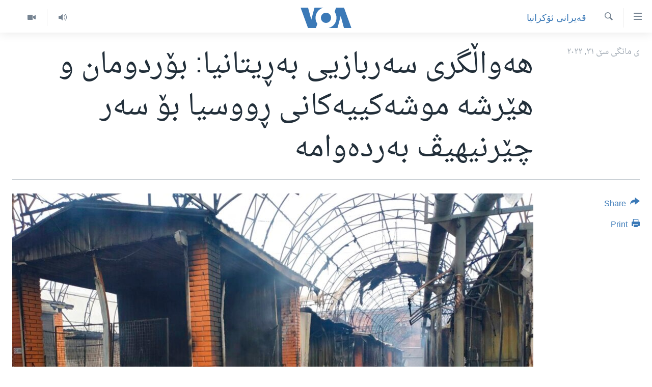

--- FILE ---
content_type: text/html; charset=utf-8
request_url: https://www.dengiamerika.com/a/uk-military-intelligence-missile-strikes-on-chernihiv-continues-/6509109.html
body_size: 8988
content:

<!DOCTYPE html>
<html lang="ku" dir="rtl" class="no-js">
<head>
<link href="/Content/responsive/VOA/ku-CKB/VOA-ku-CKB.css?&amp;av=0.0.0.0&amp;cb=306" rel="stylesheet"/>
<script src="https://tags.dengiamerika.com/voa-pangea/prod/utag.sync.js"></script> <script type='text/javascript' src='https://www.youtube.com/iframe_api' async></script>
<script type="text/javascript">
//a general 'js' detection, must be on top level in <head>, due to CSS performance
document.documentElement.className = "js";
var cacheBuster = "306";
var appBaseUrl = "/";
var imgEnhancerBreakpoints = [0, 144, 256, 408, 650, 1023, 1597];
var isLoggingEnabled = false;
var isPreviewPage = false;
var isLivePreviewPage = false;
if (!isPreviewPage) {
window.RFE = window.RFE || {};
window.RFE.cacheEnabledByParam = window.location.href.indexOf('nocache=1') === -1;
const url = new URL(window.location.href);
const params = new URLSearchParams(url.search);
// Remove the 'nocache' parameter
params.delete('nocache');
// Update the URL without the 'nocache' parameter
url.search = params.toString();
window.history.replaceState(null, '', url.toString());
} else {
window.addEventListener('load', function() {
const links = window.document.links;
for (let i = 0; i < links.length; i++) {
links[i].href = '#';
links[i].target = '_self';
}
})
}
var pwaEnabled = false;
var swCacheDisabled;
</script>
<meta charset="utf-8" />
<title>هەواڵگری سەربازیی بەڕیتانیا: بۆردومان و هێرشە موشەکییەکانی ڕووسیا بۆ سەر چێرنیهیڤ بەردەوامە</title>
<meta name="description" content="هەواڵگری سەربازیی بەڕیتانیا دەڵێت بۆردومان و هێرشە موشەکییەکانی ڕووسیا بۆ سەر شاری چیرنیهیڤی ئۆکرانیا بەردەوامن، ئەمەش سەرەڕای بەڵێنەکەی ڕووسیا بۆ کەمکردنەوەی چالاکییە سەربازییەکانی لەو ناوچانەدا.
وەزارەتی بەرگری ئۆکرانیا لە بەیاننامەیەکدا وتی سەرەڕای کشانەوەی ژمارەیەکی سنووردار لە..." />
<meta name="keywords" content="سه‌ره‌کی, جیهان, قەیرانی ئۆکرانیا, ڕووسیا, هێرشی موشەکی, ئۆکرانیا, کیێڤ, هێزەکانی ڕووسیا, داگیرکاری ڕووسیا, هێزەکانی ئۆکرانیا, بۆردومانەکان, چێرنیهیڤ, ڕۆژهەڵاتی کیێڤ" />
<meta name="viewport" content="width=device-width, initial-scale=1.0" />
<meta http-equiv="X-UA-Compatible" content="IE=edge" />
<meta name="robots" content="max-image-preview:large"><meta property="fb:pages" content="274466905875" />
<meta name="msvalidate.01" content="3286EE554B6F672A6F2E608C02343C0E" />
<link href="https://www.dengiamerika.com/a/uk-military-intelligence-missile-strikes-on-chernihiv-continues-/6509109.html" rel="canonical" />
<meta name="apple-mobile-web-app-title" content="VOA" />
<meta name="apple-mobile-web-app-status-bar-style" content="black" />
<meta name="apple-itunes-app" content="app-id=632618796, app-argument=//6509109.rtl" />
<meta content="هەواڵگری سەربازیی بەڕیتانیا: بۆردومان و هێرشە موشەکییەکانی ڕووسیا بۆ سەر چێرنیهیڤ بەردەوامە" property="og:title" />
<meta content="هەواڵگری سەربازیی بەڕیتانیا دەڵێت بۆردومان و هێرشە موشەکییەکانی ڕووسیا بۆ سەر شاری چیرنیهیڤی ئۆکرانیا بەردەوامن، ئەمەش سەرەڕای بەڵێنەکەی ڕووسیا بۆ کەمکردنەوەی چالاکییە سەربازییەکانی لەو ناوچانەدا.
وەزارەتی بەرگری ئۆکرانیا لە بەیاننامەیەکدا وتی سەرەڕای کشانەوەی ژمارەیەکی سنووردار لە..." property="og:description" />
<meta content="article" property="og:type" />
<meta content="https://www.dengiamerika.com/a/uk-military-intelligence-missile-strikes-on-chernihiv-continues-/6509109.html" property="og:url" />
<meta content="Voice of America" property="og:site_name" />
<meta content="https://www.facebook.com/VOAKurdish/" property="article:publisher" />
<meta content="https://gdb.voanews.com/02870000-0aff-0242-bf52-08da129a943d_w1200_h630.jpg" property="og:image" />
<meta content="1200" property="og:image:width" />
<meta content="630" property="og:image:height" />
<meta content="1335864623160936" property="fb:app_id" />
<meta content="summary_large_image" name="twitter:card" />
<meta content="@VOAKurdish" name="twitter:site" />
<meta content="https://gdb.voanews.com/02870000-0aff-0242-bf52-08da129a943d_w1200_h630.jpg" name="twitter:image" />
<meta content="هەواڵگری سەربازیی بەڕیتانیا: بۆردومان و هێرشە موشەکییەکانی ڕووسیا بۆ سەر چێرنیهیڤ بەردەوامە" name="twitter:title" />
<meta content="هەواڵگری سەربازیی بەڕیتانیا دەڵێت بۆردومان و هێرشە موشەکییەکانی ڕووسیا بۆ سەر شاری چیرنیهیڤی ئۆکرانیا بەردەوامن، ئەمەش سەرەڕای بەڵێنەکەی ڕووسیا بۆ کەمکردنەوەی چالاکییە سەربازییەکانی لەو ناوچانەدا.
وەزارەتی بەرگری ئۆکرانیا لە بەیاننامەیەکدا وتی سەرەڕای کشانەوەی ژمارەیەکی سنووردار لە..." name="twitter:description" />
<link rel="amphtml" href="https://www.dengiamerika.com/amp/uk-military-intelligence-missile-strikes-on-chernihiv-continues-/6509109.html" />
<script type="application/ld+json">{"articleSection":"قەیرانی ئۆکرانیا","isAccessibleForFree":true,"headline":"هەواڵگری سەربازیی بەڕیتانیا: بۆردومان و هێرشە موشەکییەکانی ڕووسیا بۆ سەر چێرنیهیڤ بەردەوامە","inLanguage":"ku-CKB","keywords":"سه‌ره‌کی, جیهان, قەیرانی ئۆکرانیا, ڕووسیا, هێرشی موشەکی, ئۆکرانیا, کیێڤ, هێزەکانی ڕووسیا, داگیرکاری ڕووسیا, هێزەکانی ئۆکرانیا, بۆردومانەکان, چێرنیهیڤ, ڕۆژهەڵاتی کیێڤ","author":{"@type":"Person","name":"VOA"},"datePublished":"2022-03-31 09:52:11Z","dateModified":"2022-03-31 09:52:11Z","publisher":{"logo":{"width":512,"height":220,"@type":"ImageObject","url":"https://www.dengiamerika.com/Content/responsive/VOA/ku-CKB/img/logo.png"},"@type":"NewsMediaOrganization","url":"https://www.dengiamerika.com","sameAs":["https://www.facebook.com/VOAKurdish/","https://twitter.com/VOAKurdish","https://www.youtube.com/c/VOAKurdish","https://www.instagram.com/voakurdish/"],"name":"دەنگی ئەمەریکا | Dengî Amerîka | VOA Kurdish","alternateName":""},"@context":"https://schema.org","@type":"NewsArticle","mainEntityOfPage":"https://www.dengiamerika.com/a/uk-military-intelligence-missile-strikes-on-chernihiv-continues-/6509109.html","url":"https://www.dengiamerika.com/a/uk-military-intelligence-missile-strikes-on-chernihiv-continues-/6509109.html","description":"هەواڵگری سەربازیی بەڕیتانیا دەڵێت بۆردومان و هێرشە موشەکییەکانی ڕووسیا بۆ سەر شاری چیرنیهیڤی ئۆکرانیا بەردەوامن، ئەمەش سەرەڕای بەڵێنەکەی ڕووسیا بۆ کەمکردنەوەی چالاکییە سەربازییەکانی لەو ناوچانەدا.\r\n\r\n وەزارەتی بەرگری ئۆکرانیا لە بەیاننامەیەکدا وتی سەرەڕای کشانەوەی ژمارەیەکی سنووردار لە...","image":{"width":1080,"height":608,"@type":"ImageObject","url":"https://gdb.voanews.com/02870000-0aff-0242-bf52-08da129a943d_w1080_h608.jpg"},"name":"هەواڵگری سەربازیی بەڕیتانیا: بۆردومان و هێرشە موشەکییەکانی ڕووسیا بۆ سەر چێرنیهیڤ بەردەوامە"}</script>
<script src="/Scripts/responsive/infographics.b?v=dVbZ-Cza7s4UoO3BqYSZdbxQZVF4BOLP5EfYDs4kqEo1&amp;av=0.0.0.0&amp;cb=306"></script>
<script src="/Scripts/responsive/loader.b?v=Q26XNwrL6vJYKjqFQRDnx01Lk2pi1mRsuLEaVKMsvpA1&amp;av=0.0.0.0&amp;cb=306"></script>
<link rel="icon" type="image/svg+xml" href="/Content/responsive/VOA/img/webApp/favicon.svg" />
<link rel="alternate icon" href="/Content/responsive/VOA/img/webApp/favicon.ico" />
<link rel="apple-touch-icon" sizes="152x152" href="/Content/responsive/VOA/img/webApp/ico-152x152.png" />
<link rel="apple-touch-icon" sizes="144x144" href="/Content/responsive/VOA/img/webApp/ico-144x144.png" />
<link rel="apple-touch-icon" sizes="114x114" href="/Content/responsive/VOA/img/webApp/ico-114x114.png" />
<link rel="apple-touch-icon" sizes="72x72" href="/Content/responsive/VOA/img/webApp/ico-72x72.png" />
<link rel="apple-touch-icon-precomposed" href="/Content/responsive/VOA/img/webApp/ico-57x57.png" />
<link rel="icon" sizes="192x192" href="/Content/responsive/VOA/img/webApp/ico-192x192.png" />
<link rel="icon" sizes="128x128" href="/Content/responsive/VOA/img/webApp/ico-128x128.png" />
<meta name="msapplication-TileColor" content="#ffffff" />
<meta name="msapplication-TileImage" content="/Content/responsive/VOA/img/webApp/ico-144x144.png" />
<link rel="alternate" type="application/rss+xml" title="VOA - Top Stories [RSS]" href="/api/" />
<link rel="sitemap" type="application/rss+xml" href="/sitemap.xml" />
</head>
<body class=" nav-no-loaded cc_theme pg-article print-lay-article js-category-to-nav nojs-images ">
<script type="text/javascript" >
var analyticsData = {url:"https://www.dengiamerika.com/a/uk-military-intelligence-missile-strikes-on-chernihiv-continues-/6509109.html",property_id:"471",article_uid:"6509109",page_title:"هەواڵگری سەربازیی بەڕیتانیا: بۆردومان و هێرشە موشەکییەکانی ڕووسیا بۆ سەر چێرنیهیڤ بەردەوامە",page_type:"article",content_type:"article",subcontent_type:"article",last_modified:"2022-03-31 09:52:11Z",pub_datetime:"2022-03-31 09:52:11Z",pub_year:"2022",pub_month:"03",pub_day:"31",pub_hour:"09",pub_weekday:"Thursday",section:"قەیرانی ئۆکرانیا",english_section:"ukraine-crisis",byline:"",categories:"news,world,ukraine-crisis",tags:"ڕووسیا;هێرشی موشەکی;ئۆکرانیا;کیێڤ;هێزەکانی ڕووسیا;داگیرکاری ڕووسیا;هێزەکانی ئۆکرانیا;بۆردومانەکان;چێرنیهیڤ;ڕۆژهەڵاتی کیێڤ",domain:"www.dengiamerika.com",language:"Kurdish",language_service:"VOA Kurdish",platform:"web",copied:"no",copied_article:"",copied_title:"",runs_js:"Yes",cms_release:"8.44.0.0.306",enviro_type:"prod",slug:"uk-military-intelligence-missile-strikes-on-chernihiv-continues-",entity:"VOA",short_language_service:"KRDS",platform_short:"W",page_name:"هەواڵگری سەربازیی بەڕیتانیا: بۆردومان و هێرشە موشەکییەکانی ڕووسیا بۆ سەر چێرنیهیڤ بەردەوامە"};
</script>
<noscript><iframe src="https://www.googletagmanager.com/ns.html?id=GTM-N8MP7P" height="0" width="0" style="display:none;visibility:hidden"></iframe></noscript><script type="text/javascript" data-cookiecategory="analytics">
var gtmEventObject = Object.assign({}, analyticsData, {event: 'page_meta_ready'});window.dataLayer = window.dataLayer || [];window.dataLayer.push(gtmEventObject);
if (top.location === self.location) { //if not inside of an IFrame
var renderGtm = "true";
if (renderGtm === "true") {
(function(w,d,s,l,i){w[l]=w[l]||[];w[l].push({'gtm.start':new Date().getTime(),event:'gtm.js'});var f=d.getElementsByTagName(s)[0],j=d.createElement(s),dl=l!='dataLayer'?'&l='+l:'';j.async=true;j.src='//www.googletagmanager.com/gtm.js?id='+i+dl;f.parentNode.insertBefore(j,f);})(window,document,'script','dataLayer','GTM-N8MP7P');
}
}
</script>
<!--Analytics tag js version start-->
<script type="text/javascript" data-cookiecategory="analytics">
var utag_data = Object.assign({}, analyticsData, {});
if(typeof(TealiumTagFrom)==='function' && typeof(TealiumTagSearchKeyword)==='function') {
var utag_from=TealiumTagFrom();var utag_searchKeyword=TealiumTagSearchKeyword();
if(utag_searchKeyword!=null && utag_searchKeyword!=='' && utag_data["search_keyword"]==null) utag_data["search_keyword"]=utag_searchKeyword;if(utag_from!=null && utag_from!=='') utag_data["from"]=TealiumTagFrom();}
if(window.top!== window.self&&utag_data.page_type==="snippet"){utag_data.page_type = 'iframe';}
try{if(window.top!==window.self&&window.self.location.hostname===window.top.location.hostname){utag_data.platform = 'self-embed';utag_data.platform_short = 'se';}}catch(e){if(window.top!==window.self&&window.self.location.search.includes("platformType=self-embed")){utag_data.platform = 'cross-promo';utag_data.platform_short = 'cp';}}
(function(a,b,c,d){ a="https://tags.dengiamerika.com/voa-pangea/prod/utag.js"; b=document;c="script";d=b.createElement(c);d.src=a;d.type="text/java"+c;d.async=true; a=b.getElementsByTagName(c)[0];a.parentNode.insertBefore(d,a); })();
</script>
<!--Analytics tag js version end-->
<!-- Analytics tag management NoScript -->
<noscript>
<img style="position: absolute; border: none;" src="https://ssc.dengiamerika.com/b/ss/bbgprod,bbgentityvoa/1/G.4--NS/196554202?pageName=voa%3akrds%3aw%3aarticle%3a%d9%87%db%95%d9%88%d8%a7%da%b5%da%af%d8%b1%db%8c%20%d8%b3%db%95%d8%b1%d8%a8%d8%a7%d8%b2%db%8c%db%8c%20%d8%a8%db%95%da%95%db%8c%d8%aa%d8%a7%d9%86%db%8c%d8%a7%3a%20%d8%a8%db%86%d8%b1%d8%af%d9%88%d9%85%d8%a7%d9%86%20%d9%88%20%d9%87%db%8e%d8%b1%d8%b4%db%95%20%d9%85%d9%88%d8%b4%db%95%da%a9%db%8c%db%8c%db%95%da%a9%d8%a7%d9%86%db%8c%20%da%95%d9%88%d9%88%d8%b3%db%8c%d8%a7%20%d8%a8%db%86%20%d8%b3%db%95%d8%b1%20%da%86%db%8e%d8%b1%d9%86%db%8c%d9%87%db%8c%da%a4%20%d8%a8%db%95%d8%b1%d8%af%db%95%d9%88%d8%a7%d9%85%db%95&amp;c6=%d9%87%db%95%d9%88%d8%a7%da%b5%da%af%d8%b1%db%8c%20%d8%b3%db%95%d8%b1%d8%a8%d8%a7%d8%b2%db%8c%db%8c%20%d8%a8%db%95%da%95%db%8c%d8%aa%d8%a7%d9%86%db%8c%d8%a7%3a%20%d8%a8%db%86%d8%b1%d8%af%d9%88%d9%85%d8%a7%d9%86%20%d9%88%20%d9%87%db%8e%d8%b1%d8%b4%db%95%20%d9%85%d9%88%d8%b4%db%95%da%a9%db%8c%db%8c%db%95%da%a9%d8%a7%d9%86%db%8c%20%da%95%d9%88%d9%88%d8%b3%db%8c%d8%a7%20%d8%a8%db%86%20%d8%b3%db%95%d8%b1%20%da%86%db%8e%d8%b1%d9%86%db%8c%d9%87%db%8c%da%a4%20%d8%a8%db%95%d8%b1%d8%af%db%95%d9%88%d8%a7%d9%85%db%95&amp;v36=8.44.0.0.306&amp;v6=D=c6&amp;g=https%3a%2f%2fwww.dengiamerika.com%2fa%2fuk-military-intelligence-missile-strikes-on-chernihiv-continues-%2f6509109.html&amp;c1=D=g&amp;v1=D=g&amp;events=event1,event52&amp;c16=voa%20kurdish&amp;v16=D=c16&amp;c5=ukraine-crisis&amp;v5=D=c5&amp;ch=%d9%82%db%95%db%8c%d8%b1%d8%a7%d9%86%db%8c%20%d8%a6%db%86%da%a9%d8%b1%d8%a7%d9%86%db%8c%d8%a7&amp;c15=kurdish&amp;v15=D=c15&amp;c4=article&amp;v4=D=c4&amp;c14=6509109&amp;v14=D=c14&amp;v20=no&amp;c17=web&amp;v17=D=c17&amp;mcorgid=518abc7455e462b97f000101%40adobeorg&amp;server=www.dengiamerika.com&amp;pageType=D=c4&amp;ns=bbg&amp;v29=D=server&amp;v25=voa&amp;v30=471&amp;v105=D=User-Agent " alt="analytics" width="1" height="1" /></noscript>
<!-- End of Analytics tag management NoScript -->
<!--*** Accessibility links - For ScreenReaders only ***-->
<section>
<div class="sr-only">
<h2>Accessibility links</h2>
<ul>
<li><a href="#content" data-disable-smooth-scroll="1">به‌ره‌و سه‌ره‌کی</a></li>
<li><a href="#navigation" data-disable-smooth-scroll="1">به‌ره‌و لیستی سه‌ره‌کی</a></li>
<li><a href="#txtHeaderSearch" data-disable-smooth-scroll="1">به‌ره‌و به‌شی گه‌ڕان</a></li>
</ul>
</div>
</section>
<div dir="rtl">
<div id="page">
<aside>
<div class="c-lightbox overlay-modal">
<div class="c-lightbox__intro">
<h2 class="c-lightbox__intro-title"></h2>
<button class="btn btn--rounded c-lightbox__btn c-lightbox__intro-next" title="پاش">
<span class="ico ico--rounded ico-chevron-forward"></span>
<span class="sr-only">پاش</span>
</button>
</div>
<div class="c-lightbox__nav">
<button class="btn btn--rounded c-lightbox__btn c-lightbox__btn--close" title="دایبخه‌">
<span class="ico ico--rounded ico-close"></span>
<span class="sr-only">دایبخه‌</span>
</button>
<button class="btn btn--rounded c-lightbox__btn c-lightbox__btn--prev" title="پێشوو">
<span class="ico ico--rounded ico-chevron-backward"></span>
<span class="sr-only">پێشوو</span>
</button>
<button class="btn btn--rounded c-lightbox__btn c-lightbox__btn--next" title="پاش">
<span class="ico ico--rounded ico-chevron-forward"></span>
<span class="sr-only">پاش</span>
</button>
</div>
<div class="c-lightbox__content-wrap">
<figure class="c-lightbox__content">
<span class="c-spinner c-spinner--lightbox">
<img src="/Content/responsive/img/player-spinner.png"
alt="please wait"
title="please wait" />
</span>
<div class="c-lightbox__img">
<div class="thumb">
<img src="" alt="" />
</div>
</div>
<figcaption>
<div class="c-lightbox__info c-lightbox__info--foot">
<span class="c-lightbox__counter"></span>
<span class="caption c-lightbox__caption"></span>
</div>
</figcaption>
</figure>
</div>
<div class="hidden">
<div class="content-advisory__box content-advisory__box--lightbox">
<span class="content-advisory__box-text">This image contains sensitive content which some people may find offensive or disturbing.</span>
<button class="btn btn--transparent content-advisory__box-btn m-t-md" value="text" type="button">
<span class="btn__text">
Click to reveal
</span>
</button>
</div>
</div>
</div>
<div class="print-dialogue">
<div class="container">
<h3 class="print-dialogue__title section-head">Print Options:</h3>
<div class="print-dialogue__opts">
<ul class="print-dialogue__opt-group">
<li class="form__group form__group--checkbox">
<input class="form__check " id="checkboxImages" name="checkboxImages" type="checkbox" checked="checked" />
<label for="checkboxImages" class="form__label m-t-md">Images</label>
</li>
<li class="form__group form__group--checkbox">
<input class="form__check " id="checkboxMultimedia" name="checkboxMultimedia" type="checkbox" checked="checked" />
<label for="checkboxMultimedia" class="form__label m-t-md">Multimedia</label>
</li>
</ul>
<ul class="print-dialogue__opt-group">
<li class="form__group form__group--checkbox">
<input class="form__check " id="checkboxEmbedded" name="checkboxEmbedded" type="checkbox" checked="checked" />
<label for="checkboxEmbedded" class="form__label m-t-md">Embedded Content</label>
</li>
<li class="form__group form__group--checkbox">
<input class="form__check " id="checkboxComments" name="checkboxComments" type="checkbox" />
<label for="checkboxComments" class="form__label m-t-md">Comments</label>
</li>
</ul>
</div>
<div class="print-dialogue__buttons">
<button class="btn btn--secondary close-button" type="button" title="مه‌یکه‌">
<span class="btn__text ">مه‌یکه‌</span>
</button>
<button class="btn btn-cust-print m-l-sm" type="button" title="Print">
<span class="btn__text ">Print</span>
</button>
</div>
</div>
</div>
<div class="ctc-message pos-fix">
<div class="ctc-message__inner">Link has been copied to clipboard</div>
</div>
</aside>
<div class="hdr-20 hdr-20--big">
<div class="hdr-20__inner">
<div class="hdr-20__max pos-rel">
<div class="hdr-20__side hdr-20__side--primary d-flex">
<label data-for="main-menu-ctrl" data-switcher-trigger="true" data-switch-target="main-menu-ctrl" class="burger hdr-trigger pos-rel trans-trigger" data-trans-evt="click" data-trans-id="menu">
<span class="ico ico-close hdr-trigger__ico hdr-trigger__ico--close burger__ico burger__ico--close"></span>
<span class="ico ico-menu hdr-trigger__ico hdr-trigger__ico--open burger__ico burger__ico--open"></span>
</label>
<div class="menu-pnl pos-fix trans-target" data-switch-target="main-menu-ctrl" data-trans-id="menu">
<div class="menu-pnl__inner">
<nav class="main-nav menu-pnl__item menu-pnl__item--first">
<ul class="main-nav__list accordeon" data-analytics-tales="false" data-promo-name="link" data-location-name="nav,secnav">
<li class="main-nav__item">
<a class="main-nav__item-name main-nav__item-name--link" href="http://m.dengiamerika.com/" title="سه‌ره‌کی" >سه‌ره‌کی</a>
</li>
<li class="main-nav__item">
<a class="main-nav__item-name main-nav__item-name--link" href="/p/7391.html" title="ئه‌مه‌ریکا" data-item-name="us-section" >ئه‌مه‌ریکا</a>
</li>
<li class="main-nav__item">
<a class="main-nav__item-name main-nav__item-name--link" href="/p/7390.html" title="هه‌رێمه‌ کوردیـیه‌کان" data-item-name="kurdish-section" >هه‌رێمه‌ کوردیـیه‌کان</a>
</li>
<li class="main-nav__item accordeon__item" data-switch-target="menu-item-1253">
<label class="main-nav__item-name main-nav__item-name--label accordeon__control-label" data-switcher-trigger="true" data-for="menu-item-1253">
ڕۆژهه‌ڵاتی ناوه‌ڕاست
<span class="ico ico-chevron-down main-nav__chev"></span>
</label>
<div class="main-nav__sub-list">
<a class="main-nav__item-name main-nav__item-name--link main-nav__item-name--sub" href="/p/7393.html" title="عێراق" data-item-name="iraq-section" >عێراق</a>
<a class="main-nav__item-name main-nav__item-name--link main-nav__item-name--sub" href="/p/7394.html" title="ئێران" data-item-name="iran-section" >ئێران</a>
<a class="main-nav__item-name main-nav__item-name--link main-nav__item-name--sub" href="/p/7396.html" title="سوریا" data-item-name="syria-section" >سوریا</a>
<a class="main-nav__item-name main-nav__item-name--link main-nav__item-name--sub" href="/p/7397.html" title="تورکیا" data-item-name="turkey-section" >تورکیا</a>
<a class="main-nav__item-name main-nav__item-name--link main-nav__item-name--sub" href="/p/7398.html" title="وڵاتانی دیکه‌" data-item-name="mideast-section" >وڵاتانی دیکه‌</a>
</div>
</li>
<li class="main-nav__item">
<a class="main-nav__item-name main-nav__item-name--link" href="/p/7401.html" title="جیهان" data-item-name="world-section" >جیهان</a>
</li>
<li class="main-nav__item accordeon__item" data-switch-target="menu-item-1257">
<label class="main-nav__item-name main-nav__item-name--label accordeon__control-label" data-switcher-trigger="true" data-for="menu-item-1257">
به‌رنامه‌کانی ڕادیۆ
<span class="ico ico-chevron-down main-nav__chev"></span>
</label>
<div class="main-nav__sub-list">
<a class="main-nav__item-name main-nav__item-name--link main-nav__item-name--sub" href="/z/3692" title="له‌گه‌ڵ ڕووداوه‌کاندا" data-item-name="events" >له‌گه‌ڵ ڕووداوه‌کاندا</a>
<a class="main-nav__item-name main-nav__item-name--link main-nav__item-name--sub" href="/z/2460" title="هه‌له‌و واشنتن" data-item-name="hello-washington" >هه‌له‌و واشنتن</a>
<a class="main-nav__item-name main-nav__item-name--link main-nav__item-name--sub" href="/z/3530" title="مێزگرد" data-item-name="round_table" >مێزگرد</a>
<a class="main-nav__item-name main-nav__item-name--link main-nav__item-name--sub" href="/z/2199" title="زانست و ته‌کنه‌لۆجیا" data-item-name="science-technology" >زانست و ته‌کنه‌لۆجیا</a>
<a class="main-nav__item-name main-nav__item-name--link main-nav__item-name--sub" href="/z/4841" title="ژیان لە فەرهەنگدا" data-item-name="life-culture" >ژیان لە فەرهەنگدا</a>
</div>
</li>
<li class="main-nav__item">
<a class="main-nav__item-name main-nav__item-name--link" href="/p/5789.html" title="شەپـۆلەکان" data-item-name="frequencies-mobile" >شەپـۆلەکان</a>
</li>
<li class="main-nav__item">
<a class="main-nav__item-name main-nav__item-name--link" href="/p/3941.html" title="په‌‌یوه‌ندیمان پـێوه بكه‌ن" data-item-name="contact-us-section" >په‌‌یوه‌ندیمان پـێوه بكه‌ن</a>
</li>
<li class="main-nav__item">
<a class="main-nav__item-name main-nav__item-name--link" href="https://editorials.voa.gov/z/6202" title="سه‌رگوتار" >سه‌رگوتار</a>
</li>
<li class="main-nav__item">
<a class="main-nav__item-name main-nav__item-name--link" href="https://www.dengeamerika.com/" title="کرمانجی" target="_blank" rel="noopener">کرمانجی</a>
</li>
</ul>
</nav>
<div class="menu-pnl__item">
<a href="https://learningenglish.voanews.com/" class="menu-pnl__item-link" alt="Learning English">Learning English</a>
</div>
<div class="menu-pnl__item menu-pnl__item--social">
<h5 class="menu-pnl__sub-head">Follow Us</h5>
<a href="https://www.facebook.com/VOAKurdish/" title="https://www.facebook.com/VOAKurdish/" data-analytics-text="follow_on_facebook" class="btn btn--rounded btn--social-inverted menu-pnl__btn js-social-btn btn-facebook" target="_blank" rel="noopener">
<span class="ico ico-facebook-alt ico--rounded"></span>
</a>
<a href="https://www.instagram.com/voakurdish/" title="https://www.instagram.com/voakurdish/" data-analytics-text="follow_on_instagram" class="btn btn--rounded btn--social-inverted menu-pnl__btn js-social-btn btn-instagram" target="_blank" rel="noopener">
<span class="ico ico-instagram ico--rounded"></span>
</a>
<a href="https://twitter.com/VOAKurdish" title="https://twitter.com/VOAKurdish" data-analytics-text="follow_on_twitter" class="btn btn--rounded btn--social-inverted menu-pnl__btn js-social-btn btn-twitter" target="_blank" rel="noopener">
<span class="ico ico-twitter ico--rounded"></span>
</a>
<a href="https://www.youtube.com/c/VOAKurdish" title="Follow us on Youtube" data-analytics-text="follow_on_youtube" class="btn btn--rounded btn--social-inverted menu-pnl__btn js-social-btn btn-youtube" target="_blank" rel="noopener">
<span class="ico ico-youtube ico--rounded"></span>
</a>
<a href="https://telegram.me/dengiamerika" title="Follow us on Telegram" data-analytics-text="follow_on_telegram" class="btn btn--rounded btn--social-inverted menu-pnl__btn js-social-btn btn-telegram" target="_blank" rel="noopener">
<span class="ico ico-telegram ico--rounded"></span>
</a>
</div>
<div class="menu-pnl__item">
<a href="/navigation/allsites" class="menu-pnl__item-link">
<span class="ico ico-languages "></span>
زمانه‌کان
</a>
</div>
</div>
</div>
<label data-for="top-search-ctrl" data-switcher-trigger="true" data-switch-target="top-search-ctrl" class="top-srch-trigger hdr-trigger">
<span class="ico ico-close hdr-trigger__ico hdr-trigger__ico--close top-srch-trigger__ico top-srch-trigger__ico--close"></span>
<span class="ico ico-search hdr-trigger__ico hdr-trigger__ico--open top-srch-trigger__ico top-srch-trigger__ico--open"></span>
</label>
<div class="srch-top srch-top--in-header" data-switch-target="top-search-ctrl">
<div class="container">
<form action="/s" class="srch-top__form srch-top__form--in-header" id="form-topSearchHeader" method="get" role="search"><label for="txtHeaderSearch" class="sr-only">گه‌ڕان</label>
<input type="text" id="txtHeaderSearch" name="k" placeholder="گه‌ڕان له‌ ناو تێکستدا" accesskey="s" value="" class="srch-top__input analyticstag-event" onkeydown="if (event.keyCode === 13) { FireAnalyticsTagEventOnSearch('search', $dom.get('#txtHeaderSearch')[0].value) }" />
<button title="گه‌ڕان" type="submit" class="btn btn--top-srch analyticstag-event" onclick="FireAnalyticsTagEventOnSearch('search', $dom.get('#txtHeaderSearch')[0].value) ">
<span class="ico ico-search"></span>
</button></form>
</div>
</div>
<a href="/" class="main-logo-link">
<img src="/Content/responsive/VOA/ku-CKB/img/logo-compact.svg" class="main-logo main-logo--comp" alt="site logo">
<img src="/Content/responsive/VOA/ku-CKB/img/logo.svg" class="main-logo main-logo--big" alt="site logo">
</a>
</div>
<div class="hdr-20__side hdr-20__side--secondary d-flex">
<a href="/z/2478" title="Video" class="hdr-20__secondary-item" data-item-name="video">
<span class="ico ico-video hdr-20__secondary-icon"></span>
</a>
<a href="/z/2445" title="Audio" class="hdr-20__secondary-item" data-item-name="audio">
<span class="ico ico-audio hdr-20__secondary-icon"></span>
</a>
<a href="/s" title="گه‌ڕان" class="hdr-20__secondary-item hdr-20__secondary-item--search" data-item-name="search">
<span class="ico ico-search hdr-20__secondary-icon hdr-20__secondary-icon--search"></span>
</a>
<div class="srch-bottom">
<form action="/s" class="srch-bottom__form d-flex" id="form-bottomSearch" method="get" role="search"><label for="txtSearch" class="sr-only">گه‌ڕان</label>
<input type="search" id="txtSearch" name="k" placeholder="گه‌ڕان له‌ ناو تێکستدا" accesskey="s" value="" class="srch-bottom__input analyticstag-event" onkeydown="if (event.keyCode === 13) { FireAnalyticsTagEventOnSearch('search', $dom.get('#txtSearch')[0].value) }" />
<button title="گه‌ڕان" type="submit" class="btn btn--bottom-srch analyticstag-event" onclick="FireAnalyticsTagEventOnSearch('search', $dom.get('#txtSearch')[0].value) ">
<span class="ico ico-search"></span>
</button></form>
</div>
</div>
<img src="/Content/responsive/VOA/ku-CKB/img/logo-print.gif" class="logo-print" alt="site logo">
<img src="/Content/responsive/VOA/ku-CKB/img/logo-print_color.png" class="logo-print logo-print--color" alt="site logo">
</div>
</div>
</div>
<script>
if (document.body.className.indexOf('pg-home') > -1) {
var nav2In = document.querySelector('.hdr-20__inner');
var nav2Sec = document.querySelector('.hdr-20__side--secondary');
var secStyle = window.getComputedStyle(nav2Sec);
if (nav2In && window.pageYOffset < 150 && secStyle['position'] !== 'fixed') {
nav2In.classList.add('hdr-20__inner--big')
}
}
</script>
<div class="c-hlights c-hlights--breaking c-hlights--no-item" data-hlight-display="mobile,desktop">
<div class="c-hlights__wrap container p-0">
<div class="c-hlights__nav">
<a role="button" href="#" title="پێشوو">
<span class="ico ico-chevron-backward m-0"></span>
<span class="sr-only">پێشوو</span>
</a>
<a role="button" href="#" title="پاش">
<span class="ico ico-chevron-forward m-0"></span>
<span class="sr-only">پاش</span>
</a>
</div>
<span class="c-hlights__label">
<span class="">بەپەلە</span>
<span class="switcher-trigger">
<label data-for="more-less-1" data-switcher-trigger="true" class="switcher-trigger__label switcher-trigger__label--more p-b-0" title="بابه‌تی زیاتر">
<span class="ico ico-chevron-down"></span>
</label>
<label data-for="more-less-1" data-switcher-trigger="true" class="switcher-trigger__label switcher-trigger__label--less p-b-0" title="Show less">
<span class="ico ico-chevron-up"></span>
</label>
</span>
</span>
<ul class="c-hlights__items switcher-target" data-switch-target="more-less-1">
</ul>
</div>
</div> <div id="content">
<main class="container">
<div class="hdr-container">
<div class="row">
<div class="col-category col-xs-12 col-md-2 pull-left"> <div class="category js-category">
<a class="" href="/z/6939">قەیرانی ئۆکرانیا</a> </div>
</div><div class="col-title col-xs-12 col-md-10 pull-right"> <h1 class="title pg-title">
هەواڵگری سەربازیی بەڕیتانیا: بۆردومان و هێرشە موشەکییەکانی ڕووسیا بۆ سەر چێرنیهیڤ بەردەوامە
</h1>
</div><div class="col-publishing-details col-xs-12 col-sm-12 col-md-2 pull-left"> <div class="publishing-details ">
<div class="published">
<span class="date" >
<time pubdate="pubdate" datetime="2022-03-31T12:52:11+03:00">
ی مانگی سێ ٣١, ٢٠٢٢
</time>
</span>
</div>
</div>
</div><div class="col-lg-12 separator"> <div class="separator">
<hr class="title-line" />
</div>
</div><div class="col-multimedia col-xs-12 col-md-10 pull-right"> <div class="cover-media">
<figure class="media-image js-media-expand">
<div class="img-wrap">
<div class="thumb thumb16_9">
<img src="https://gdb.voanews.com/02870000-0aff-0242-bf52-08da129a943d_w250_r1_s.jpg" alt="بازاڕێک لە چێرنیهیڤ، ئۆکرانیا" />
</div>
</div>
<figcaption>
<span class="caption">بازاڕێک لە چێرنیهیڤ، ئۆکرانیا</span>
</figcaption>
</figure>
</div>
</div><div class="col-xs-12 col-md-2 pull-left article-share pos-rel"> <div class="share--box">
<div class="sticky-share-container" style="display:none">
<div class="container">
<a href="https://www.dengiamerika.com" id="logo-sticky-share">&nbsp;</a>
<div class="pg-title pg-title--sticky-share">
هەواڵگری سەربازیی بەڕیتانیا: بۆردومان و هێرشە موشەکییەکانی ڕووسیا بۆ سەر چێرنیهیڤ بەردەوامە
</div>
<div class="sticked-nav-actions">
<!--This part is for sticky navigation display-->
<p class="buttons link-content-sharing p-0 ">
<button class="btn btn--link btn-content-sharing p-t-0 " id="btnContentSharing" value="text" role="Button" type="" title="ڕێگه‌ی دیکه‌ی شێرکردن">
<span class="ico ico-share ico--l"></span>
<span class="btn__text ">
Share
</span>
</button>
</p>
<aside class="content-sharing js-content-sharing js-content-sharing--apply-sticky content-sharing--sticky"
role="complementary"
data-share-url="https://www.dengiamerika.com/a/uk-military-intelligence-missile-strikes-on-chernihiv-continues-/6509109.html" data-share-title="هەواڵگری سەربازیی بەڕیتانیا: بۆردومان و هێرشە موشەکییەکانی ڕووسیا بۆ سەر چێرنیهیڤ بەردەوامە" data-share-text="">
<div class="content-sharing__popover">
<h6 class="content-sharing__title">Share</h6>
<button href="#close" id="btnCloseSharing" class="btn btn--text-like content-sharing__close-btn">
<span class="ico ico-close ico--l"></span>
</button>
<ul class="content-sharing__list">
<li class="content-sharing__item">
<div class="ctc ">
<input type="text" class="ctc__input" readonly="readonly">
<a href="" js-href="https://www.dengiamerika.com/a/uk-military-intelligence-missile-strikes-on-chernihiv-continues-/6509109.html" class="content-sharing__link ctc__button">
<span class="ico ico-copy-link ico--rounded ico--s"></span>
<span class="content-sharing__link-text">Copy link</span>
</a>
</div>
</li>
<li class="content-sharing__item">
<a href="https://facebook.com/sharer.php?u=https%3a%2f%2fwww.dengiamerika.com%2fa%2fuk-military-intelligence-missile-strikes-on-chernihiv-continues-%2f6509109.html"
data-analytics-text="share_on_facebook"
title="Facebook" target="_blank"
class="content-sharing__link js-social-btn">
<span class="ico ico-facebook ico--rounded ico--s"></span>
<span class="content-sharing__link-text">Facebook</span>
</a>
</li>
<li class="content-sharing__item">
<a href="https://twitter.com/share?url=https%3a%2f%2fwww.dengiamerika.com%2fa%2fuk-military-intelligence-missile-strikes-on-chernihiv-continues-%2f6509109.html&amp;text=%d9%87%db%95%d9%88%d8%a7%da%b5%da%af%d8%b1%db%8c+%d8%b3%db%95%d8%b1%d8%a8%d8%a7%d8%b2%db%8c%db%8c+%d8%a8%db%95%da%95%db%8c%d8%aa%d8%a7%d9%86%db%8c%d8%a7%3a+%d8%a8%db%86%d8%b1%d8%af%d9%88%d9%85%d8%a7%d9%86+%d9%88+%d9%87%db%8e%d8%b1%d8%b4%db%95+%d9%85%d9%88%d8%b4%db%95%da%a9%db%8c%db%8c%db%95%da%a9%d8%a7%d9%86%db%8c+%da%95%d9%88%d9%88%d8%b3%db%8c%d8%a7+%d8%a8%db%86+%d8%b3%db%95%d8%b1+%da%86%db%8e%d8%b1%d9%86%db%8c%d9%87%db%8c%da%a4+%d8%a8%db%95%d8%b1%d8%af%db%95%d9%88%d8%a7%d9%85%db%95"
data-analytics-text="share_on_twitter"
title="Twitter" target="_blank"
class="content-sharing__link js-social-btn">
<span class="ico ico-twitter ico--rounded ico--s"></span>
<span class="content-sharing__link-text">Twitter</span>
</a>
</li>
<li class="content-sharing__item">
<a href="https://telegram.me/share/url?url=https%3a%2f%2fwww.dengiamerika.com%2fa%2fuk-military-intelligence-missile-strikes-on-chernihiv-continues-%2f6509109.html"
data-analytics-text="share_on_telegram"
title="Telegram" target="_blank"
class="content-sharing__link js-social-btn">
<span class="ico ico-telegram ico--rounded ico--s"></span>
<span class="content-sharing__link-text">Telegram</span>
</a>
</li>
<li class="content-sharing__item">
<a href="mailto:?body=https%3a%2f%2fwww.dengiamerika.com%2fa%2fuk-military-intelligence-missile-strikes-on-chernihiv-continues-%2f6509109.html&amp;subject=هەواڵگری سەربازیی بەڕیتانیا: بۆردومان و هێرشە موشەکییەکانی ڕووسیا بۆ سەر چێرنیهیڤ بەردەوامە"
title="Email"
class="content-sharing__link ">
<span class="ico ico-email ico--rounded ico--s"></span>
<span class="content-sharing__link-text">Email</span>
</a>
</li>
</ul>
</div>
</aside>
</div>
</div>
</div>
<div class="links">
<p class="buttons link-content-sharing p-0 ">
<button class="btn btn--link btn-content-sharing p-t-0 " id="btnContentSharing" value="text" role="Button" type="" title="ڕێگه‌ی دیکه‌ی شێرکردن">
<span class="ico ico-share ico--l"></span>
<span class="btn__text ">
Share
</span>
</button>
</p>
<aside class="content-sharing js-content-sharing " role="complementary"
data-share-url="https://www.dengiamerika.com/a/uk-military-intelligence-missile-strikes-on-chernihiv-continues-/6509109.html" data-share-title="هەواڵگری سەربازیی بەڕیتانیا: بۆردومان و هێرشە موشەکییەکانی ڕووسیا بۆ سەر چێرنیهیڤ بەردەوامە" data-share-text="">
<div class="content-sharing__popover">
<h6 class="content-sharing__title">Share</h6>
<button href="#close" id="btnCloseSharing" class="btn btn--text-like content-sharing__close-btn">
<span class="ico ico-close ico--l"></span>
</button>
<ul class="content-sharing__list">
<li class="content-sharing__item">
<div class="ctc ">
<input type="text" class="ctc__input" readonly="readonly">
<a href="" js-href="https://www.dengiamerika.com/a/uk-military-intelligence-missile-strikes-on-chernihiv-continues-/6509109.html" class="content-sharing__link ctc__button">
<span class="ico ico-copy-link ico--rounded ico--l"></span>
<span class="content-sharing__link-text">Copy link</span>
</a>
</div>
</li>
<li class="content-sharing__item">
<a href="https://facebook.com/sharer.php?u=https%3a%2f%2fwww.dengiamerika.com%2fa%2fuk-military-intelligence-missile-strikes-on-chernihiv-continues-%2f6509109.html"
data-analytics-text="share_on_facebook"
title="Facebook" target="_blank"
class="content-sharing__link js-social-btn">
<span class="ico ico-facebook ico--rounded ico--l"></span>
<span class="content-sharing__link-text">Facebook</span>
</a>
</li>
<li class="content-sharing__item">
<a href="https://twitter.com/share?url=https%3a%2f%2fwww.dengiamerika.com%2fa%2fuk-military-intelligence-missile-strikes-on-chernihiv-continues-%2f6509109.html&amp;text=%d9%87%db%95%d9%88%d8%a7%da%b5%da%af%d8%b1%db%8c+%d8%b3%db%95%d8%b1%d8%a8%d8%a7%d8%b2%db%8c%db%8c+%d8%a8%db%95%da%95%db%8c%d8%aa%d8%a7%d9%86%db%8c%d8%a7%3a+%d8%a8%db%86%d8%b1%d8%af%d9%88%d9%85%d8%a7%d9%86+%d9%88+%d9%87%db%8e%d8%b1%d8%b4%db%95+%d9%85%d9%88%d8%b4%db%95%da%a9%db%8c%db%8c%db%95%da%a9%d8%a7%d9%86%db%8c+%da%95%d9%88%d9%88%d8%b3%db%8c%d8%a7+%d8%a8%db%86+%d8%b3%db%95%d8%b1+%da%86%db%8e%d8%b1%d9%86%db%8c%d9%87%db%8c%da%a4+%d8%a8%db%95%d8%b1%d8%af%db%95%d9%88%d8%a7%d9%85%db%95"
data-analytics-text="share_on_twitter"
title="Twitter" target="_blank"
class="content-sharing__link js-social-btn">
<span class="ico ico-twitter ico--rounded ico--l"></span>
<span class="content-sharing__link-text">Twitter</span>
</a>
</li>
<li class="content-sharing__item">
<a href="https://telegram.me/share/url?url=https%3a%2f%2fwww.dengiamerika.com%2fa%2fuk-military-intelligence-missile-strikes-on-chernihiv-continues-%2f6509109.html"
data-analytics-text="share_on_telegram"
title="Telegram" target="_blank"
class="content-sharing__link js-social-btn">
<span class="ico ico-telegram ico--rounded ico--l"></span>
<span class="content-sharing__link-text">Telegram</span>
</a>
</li>
<li class="content-sharing__item">
<a href="mailto:?body=https%3a%2f%2fwww.dengiamerika.com%2fa%2fuk-military-intelligence-missile-strikes-on-chernihiv-continues-%2f6509109.html&amp;subject=هەواڵگری سەربازیی بەڕیتانیا: بۆردومان و هێرشە موشەکییەکانی ڕووسیا بۆ سەر چێرنیهیڤ بەردەوامە"
title="Email"
class="content-sharing__link ">
<span class="ico ico-email ico--rounded ico--l"></span>
<span class="content-sharing__link-text">Email</span>
</a>
</li>
</ul>
</div>
</aside>
<p class="link-print visible-md visible-lg buttons p-0">
<button class="btn btn--link btn-print p-t-0" onclick="if (typeof FireAnalyticsTagEvent === 'function') {FireAnalyticsTagEvent({ on_page_event: 'print_story' });}return false" title="(CTRL+P)">
<span class="ico ico-print"></span>
<span class="btn__text">Print</span>
</button>
</p>
</div>
</div>
</div>
</div>
</div>
<div class="body-container">
<div class="row">
<div class="col-xs-12 col-sm-12 col-md-10 col-lg-10 pull-right">
<div class="row">
<div class="col-xs-12 col-sm-12 col-md-8 col-lg-8 pull-left bottom-offset content-offset">
<div id="article-content" class="content-floated-wrap fb-quotable">
<div class="wsw">
<p>هەواڵگری سەربازیی بەڕیتانیا دەڵێت بۆردومان و هێرشە موشەکییەکانی ڕووسیا بۆ سەر شاری چیرنیهیڤی ئۆکرانیا بەردەوامن، ئەمەش سەرەڕای بەڵێنەکەی ڕووسیا بۆ کەمکردنەوەی چالاکییە سەربازییەکانی لەو ناوچانەدا.<br />
<br />
وەزارەتی بەرگری ئۆکرانیا لە بەیاننامەیەکدا وتی سەرەڕای کشانەوەی ژمارەیەکی سنووردار لە هێزەکانیان، هێزەکانی ڕووسیا هێشتا لە ڕۆژهەڵات و ڕۆژئاوای شاری کیێڤی پایتەختدا ماونەتەوە. وتیشی &quot; ئەگەری هەیە لە ڕۆژانی داهاتوودا شەڕ و پێکدادانێکی قورس لە دەوروبەری شارەکەدا ڕووبدات.&quot;<br />
<br />
وەزارەتەکە وتی ڕۆژی پێنجشەممە شەڕ و پێکدادانەکان لە شاری ماریوپۆڵ بەردەوام بوون، وتیشی هێشتا ناوەڕاستی شارەکە لەژێر دەسەڵاتی هێزەکانی ئۆکرانیادا ماوەتەوە.<br />
<br />
سەرچاوە/ ڕۆیتەرز<br />
</p>
</div>
</div>
</div>
</div>
</div>
</div>
</div>
</main>
</div>
<footer role="contentinfo">
<div id="foot" class="foot">
<div class="container">
<div class="foot-nav collapsed" id="foot-nav">
<div class="menu">
<ul class="items">
<li class="socials block-socials">
<span class="handler" id="socials-handler">
Follow Us
</span>
<div class="inner">
<ul class="subitems follow">
<li>
<a href="https://www.facebook.com/VOAKurdish/" title="https://www.facebook.com/VOAKurdish/" data-analytics-text="follow_on_facebook" class="btn btn--rounded js-social-btn btn-facebook" target="_blank" rel="noopener">
<span class="ico ico-facebook-alt ico--rounded"></span>
</a>
</li>
<li>
<a href="https://twitter.com/VOAKurdish" title="https://twitter.com/VOAKurdish" data-analytics-text="follow_on_twitter" class="btn btn--rounded js-social-btn btn-twitter" target="_blank" rel="noopener">
<span class="ico ico-twitter ico--rounded"></span>
</a>
</li>
<li>
<a href="https://www.youtube.com/c/VOAKurdish" title="Follow us on Youtube" data-analytics-text="follow_on_youtube" class="btn btn--rounded js-social-btn btn-youtube" target="_blank" rel="noopener">
<span class="ico ico-youtube ico--rounded"></span>
</a>
</li>
<li>
<a href="https://www.instagram.com/voakurdish/" title="https://www.instagram.com/voakurdish/" data-analytics-text="follow_on_instagram" class="btn btn--rounded js-social-btn btn-instagram" target="_blank" rel="noopener">
<span class="ico ico-instagram ico--rounded"></span>
</a>
</li>
<li>
<a href="/rssfeeds" title="RSS" data-analytics-text="follow_on_rss" class="btn btn--rounded js-social-btn btn-rss" >
<span class="ico ico-rss ico--rounded"></span>
</a>
</li>
<li>
<a href="/podcasts" title="Podcast" data-analytics-text="follow_on_podcast" class="btn btn--rounded js-social-btn btn-podcast" >
<span class="ico ico-podcast ico--rounded"></span>
</a>
</li>
<li>
<a href="/subscribe.html" title="Subscribe" data-analytics-text="follow_on_subscribe" class="btn btn--rounded js-social-btn btn-email" >
<span class="ico ico-email ico--rounded"></span>
</a>
</li>
</ul>
</div>
</li>
<li class="block-primary collapsed collapsible item">
<span class="handler">
ده‌رباره‌ی ئێمه‌
<span title="close tab" class="ico ico-chevron-up"></span>
<span title="open tab" class="ico ico-chevron-down"></span>
<span title="add" class="ico ico-plus"></span>
<span title="remove" class="ico ico-minus"></span>
</span>
<div class="inner">
<ul class="subitems">
<li class="subitem">
<a class="handler" href="/p/3963.html" title="مه‌‌رجه قانونییه‌‌كان" >مه‌‌رجه قانونییه‌‌كان</a>
</li>
<li class="subitem">
<a class="handler" href="/p/3962.html" title="ده‌رباری ئێمه‌" >ده‌رباری ئێمه‌</a>
</li>
<li class="subitem">
<a class="handler" href="/p/7277.html" title="بەندی 508" >بەندی 508</a>
</li>
<li class="subitem">
<a class="handler" href="/p/3941.html" title="پەیوەندیمان پـێوە بکەن" >پەیوەندیمان پـێوە بکەن</a>
</li>
</ul>
</div>
</li>
</ul>
</div>
</div>
<div class="foot__item foot__item--copyrights">
<p class="copyright"></p>
</div>
</div>
</div>
</footer> </div>
</div>
<script defer src="/Scripts/responsive/serviceWorkerInstall.js?cb=306"></script>
<script type="text/javascript">
// opera mini - disable ico font
if (navigator.userAgent.match(/Opera Mini/i)) {
document.getElementsByTagName("body")[0].className += " can-not-ff";
}
// mobile browsers test
if (typeof RFE !== 'undefined' && RFE.isMobile) {
if (RFE.isMobile.any()) {
document.getElementsByTagName("body")[0].className += " is-mobile";
}
else {
document.getElementsByTagName("body")[0].className += " is-not-mobile";
}
}
</script>
<script src="/conf.js?x=306" type="text/javascript"></script>
<div class="responsive-indicator">
<div class="visible-xs-block">XS</div>
<div class="visible-sm-block">SM</div>
<div class="visible-md-block">MD</div>
<div class="visible-lg-block">LG</div>
</div>
<script type="text/javascript">
var bar_data = {
"apiId": "6509109",
"apiType": "1",
"isEmbedded": "0",
"culture": "ku-CKB",
"cookieName": "cmsLoggedIn",
"cookieDomain": "www.dengiamerika.com"
};
</script>
<div id="scriptLoaderTarget" style="display:none;contain:strict;"></div>
</body>
</html>